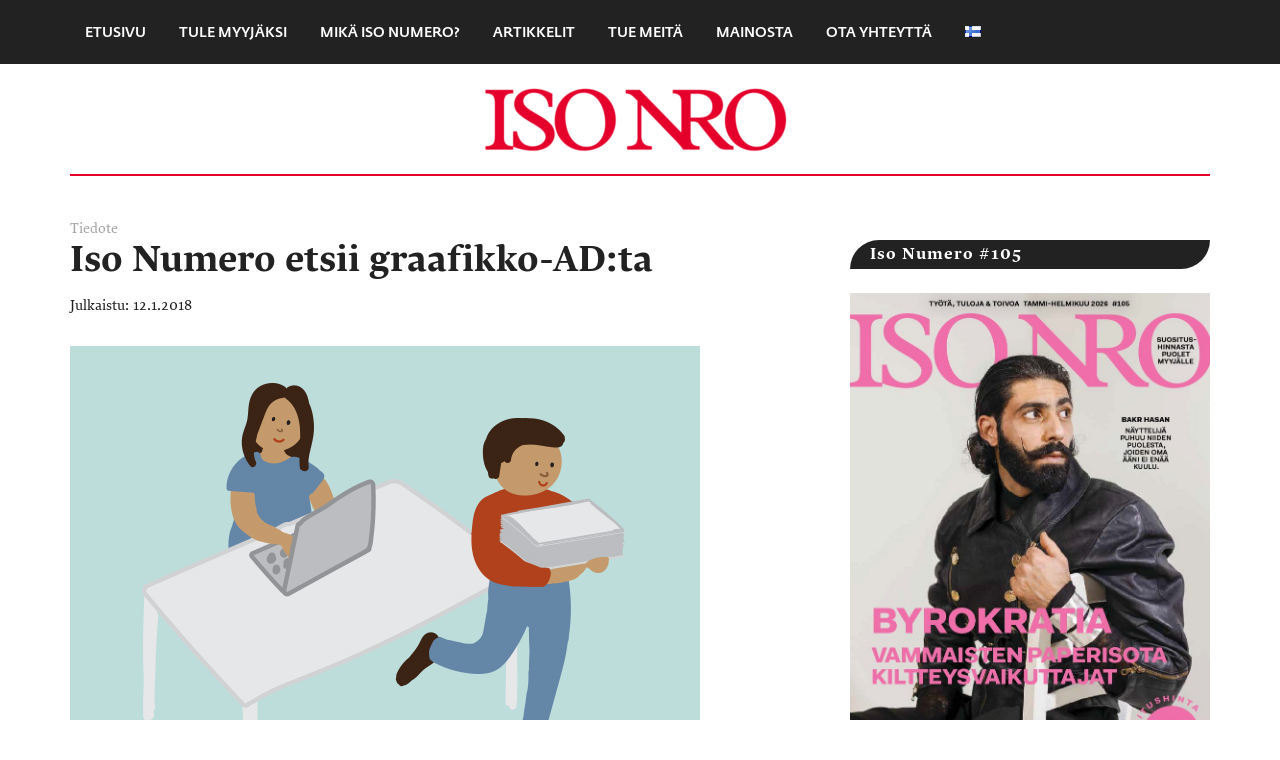

--- FILE ---
content_type: text/html; charset=UTF-8
request_url: https://www.isonumero.fi/iso-numero-etsii-graafikko-adta/
body_size: 47349
content:
<!DOCTYPE html>
<html lang="fi">
<head >
<meta charset="UTF-8" />
<meta name="viewport" content="width=device-width, initial-scale=1" />
<meta name='robots' content='index, follow, max-image-preview:large, max-snippet:-1, max-video-preview:-1' />

	<!-- This site is optimized with the Yoast SEO plugin v26.6 - https://yoast.com/wordpress/plugins/seo/ -->
	<title>Iso Numero etsii graafikko-AD:ta - Iso Numero</title>
	<link rel="canonical" href="https://www.isonumero.fi/iso-numero-etsii-graafikko-adta/" />
	<meta name="twitter:label1" content="Kirjoittanut" />
	<meta name="twitter:data1" content="Hannele Huhtala" />
	<meta name="twitter:label2" content="Arvioitu lukuaika" />
	<meta name="twitter:data2" content="1 minuutti" />
	<script type="application/ld+json" class="yoast-schema-graph">{"@context":"https://schema.org","@graph":[{"@type":"WebPage","@id":"https://www.isonumero.fi/iso-numero-etsii-graafikko-adta/","url":"https://www.isonumero.fi/iso-numero-etsii-graafikko-adta/","name":"Iso Numero etsii graafikko-AD:ta - Iso Numero","isPartOf":{"@id":"https://www.isonumero.fi/#website"},"primaryImageOfPage":{"@id":"https://www.isonumero.fi/iso-numero-etsii-graafikko-adta/#primaryimage"},"image":{"@id":"https://www.isonumero.fi/iso-numero-etsii-graafikko-adta/#primaryimage"},"thumbnailUrl":"https://www.isonumero.fi/wp-content/uploads/2018/01/tekee.jpg","datePublished":"2018-01-12T13:28:41+00:00","dateModified":"2018-01-15T12:30:57+00:00","author":{"@id":"https://www.isonumero.fi/#/schema/person/001a1930a65794de80fe31a2edb11b4c"},"breadcrumb":{"@id":"https://www.isonumero.fi/iso-numero-etsii-graafikko-adta/#breadcrumb"},"inLanguage":"fi","potentialAction":[{"@type":"ReadAction","target":["https://www.isonumero.fi/iso-numero-etsii-graafikko-adta/"]}]},{"@type":"ImageObject","inLanguage":"fi","@id":"https://www.isonumero.fi/iso-numero-etsii-graafikko-adta/#primaryimage","url":"https://www.isonumero.fi/wp-content/uploads/2018/01/tekee.jpg","contentUrl":"https://www.isonumero.fi/wp-content/uploads/2018/01/tekee.jpg","width":630,"height":500},{"@type":"BreadcrumbList","@id":"https://www.isonumero.fi/iso-numero-etsii-graafikko-adta/#breadcrumb","itemListElement":[{"@type":"ListItem","position":1,"name":"Etusivu","item":"https://www.isonumero.fi/"},{"@type":"ListItem","position":2,"name":"Iso Numero etsii graafikko-AD:ta"}]},{"@type":"WebSite","@id":"https://www.isonumero.fi/#website","url":"https://www.isonumero.fi/","name":"Iso Numero","description":"Muuttaa ihmisten elämää","potentialAction":[{"@type":"SearchAction","target":{"@type":"EntryPoint","urlTemplate":"https://www.isonumero.fi/?s={search_term_string}"},"query-input":{"@type":"PropertyValueSpecification","valueRequired":true,"valueName":"search_term_string"}}],"inLanguage":"fi"},{"@type":"Person","@id":"https://www.isonumero.fi/#/schema/person/001a1930a65794de80fe31a2edb11b4c","name":"Hannele Huhtala","image":{"@type":"ImageObject","inLanguage":"fi","@id":"https://www.isonumero.fi/#/schema/person/image/","url":"https://secure.gravatar.com/avatar/ec0bbb178552dce28a976d3d8b208e6f9c7ea3edb66f49cef5a81fa23d334f3c?s=96&d=mm&r=g","contentUrl":"https://secure.gravatar.com/avatar/ec0bbb178552dce28a976d3d8b208e6f9c7ea3edb66f49cef5a81fa23d334f3c?s=96&d=mm&r=g","caption":"Hannele Huhtala"},"url":"https://www.isonumero.fi/author/hannelehuhtala/"}]}</script>
	<!-- / Yoast SEO plugin. -->


<link rel='dns-prefetch' href='//fonts.googleapis.com' />
<link rel="alternate" type="application/rss+xml" title="Iso Numero &raquo; syöte" href="https://www.isonumero.fi/feed/" />
<link rel="alternate" type="application/rss+xml" title="Iso Numero &raquo; kommenttien syöte" href="https://www.isonumero.fi/comments/feed/" />
<link rel="alternate" title="oEmbed (JSON)" type="application/json+oembed" href="https://www.isonumero.fi/wp-json/oembed/1.0/embed?url=https%3A%2F%2Fwww.isonumero.fi%2Fiso-numero-etsii-graafikko-adta%2F&#038;lang=fi" />
<link rel="alternate" title="oEmbed (XML)" type="text/xml+oembed" href="https://www.isonumero.fi/wp-json/oembed/1.0/embed?url=https%3A%2F%2Fwww.isonumero.fi%2Fiso-numero-etsii-graafikko-adta%2F&#038;format=xml&#038;lang=fi" />
<style id='wp-img-auto-sizes-contain-inline-css' type='text/css'>
img:is([sizes=auto i],[sizes^="auto," i]){contain-intrinsic-size:3000px 1500px}
/*# sourceURL=wp-img-auto-sizes-contain-inline-css */
</style>
<link rel='stylesheet' id='pt-cv-public-style-css' href='https://www.isonumero.fi/wp-content/plugins/content-views-query-and-display-post-page/public/assets/css/cv.css?ver=4.2.1' type='text/css' media='all' />
<link rel='stylesheet' id='magazine-pro-theme-css' href='https://www.isonumero.fi/wp-content/themes/magazine-pro-isonumero/style.css?ver=3.1' type='text/css' media='all' />
<style id='wp-emoji-styles-inline-css' type='text/css'>

	img.wp-smiley, img.emoji {
		display: inline !important;
		border: none !important;
		box-shadow: none !important;
		height: 1em !important;
		width: 1em !important;
		margin: 0 0.07em !important;
		vertical-align: -0.1em !important;
		background: none !important;
		padding: 0 !important;
	}
/*# sourceURL=wp-emoji-styles-inline-css */
</style>
<style id='wp-block-library-inline-css' type='text/css'>
:root{--wp-block-synced-color:#7a00df;--wp-block-synced-color--rgb:122,0,223;--wp-bound-block-color:var(--wp-block-synced-color);--wp-editor-canvas-background:#ddd;--wp-admin-theme-color:#007cba;--wp-admin-theme-color--rgb:0,124,186;--wp-admin-theme-color-darker-10:#006ba1;--wp-admin-theme-color-darker-10--rgb:0,107,160.5;--wp-admin-theme-color-darker-20:#005a87;--wp-admin-theme-color-darker-20--rgb:0,90,135;--wp-admin-border-width-focus:2px}@media (min-resolution:192dpi){:root{--wp-admin-border-width-focus:1.5px}}.wp-element-button{cursor:pointer}:root .has-very-light-gray-background-color{background-color:#eee}:root .has-very-dark-gray-background-color{background-color:#313131}:root .has-very-light-gray-color{color:#eee}:root .has-very-dark-gray-color{color:#313131}:root .has-vivid-green-cyan-to-vivid-cyan-blue-gradient-background{background:linear-gradient(135deg,#00d084,#0693e3)}:root .has-purple-crush-gradient-background{background:linear-gradient(135deg,#34e2e4,#4721fb 50%,#ab1dfe)}:root .has-hazy-dawn-gradient-background{background:linear-gradient(135deg,#faaca8,#dad0ec)}:root .has-subdued-olive-gradient-background{background:linear-gradient(135deg,#fafae1,#67a671)}:root .has-atomic-cream-gradient-background{background:linear-gradient(135deg,#fdd79a,#004a59)}:root .has-nightshade-gradient-background{background:linear-gradient(135deg,#330968,#31cdcf)}:root .has-midnight-gradient-background{background:linear-gradient(135deg,#020381,#2874fc)}:root{--wp--preset--font-size--normal:16px;--wp--preset--font-size--huge:42px}.has-regular-font-size{font-size:1em}.has-larger-font-size{font-size:2.625em}.has-normal-font-size{font-size:var(--wp--preset--font-size--normal)}.has-huge-font-size{font-size:var(--wp--preset--font-size--huge)}.has-text-align-center{text-align:center}.has-text-align-left{text-align:left}.has-text-align-right{text-align:right}.has-fit-text{white-space:nowrap!important}#end-resizable-editor-section{display:none}.aligncenter{clear:both}.items-justified-left{justify-content:flex-start}.items-justified-center{justify-content:center}.items-justified-right{justify-content:flex-end}.items-justified-space-between{justify-content:space-between}.screen-reader-text{border:0;clip-path:inset(50%);height:1px;margin:-1px;overflow:hidden;padding:0;position:absolute;width:1px;word-wrap:normal!important}.screen-reader-text:focus{background-color:#ddd;clip-path:none;color:#444;display:block;font-size:1em;height:auto;left:5px;line-height:normal;padding:15px 23px 14px;text-decoration:none;top:5px;width:auto;z-index:100000}html :where(.has-border-color){border-style:solid}html :where([style*=border-top-color]){border-top-style:solid}html :where([style*=border-right-color]){border-right-style:solid}html :where([style*=border-bottom-color]){border-bottom-style:solid}html :where([style*=border-left-color]){border-left-style:solid}html :where([style*=border-width]){border-style:solid}html :where([style*=border-top-width]){border-top-style:solid}html :where([style*=border-right-width]){border-right-style:solid}html :where([style*=border-bottom-width]){border-bottom-style:solid}html :where([style*=border-left-width]){border-left-style:solid}html :where(img[class*=wp-image-]){height:auto;max-width:100%}:where(figure){margin:0 0 1em}html :where(.is-position-sticky){--wp-admin--admin-bar--position-offset:var(--wp-admin--admin-bar--height,0px)}@media screen and (max-width:600px){html :where(.is-position-sticky){--wp-admin--admin-bar--position-offset:0px}}

/*# sourceURL=wp-block-library-inline-css */
</style><style id='global-styles-inline-css' type='text/css'>
:root{--wp--preset--aspect-ratio--square: 1;--wp--preset--aspect-ratio--4-3: 4/3;--wp--preset--aspect-ratio--3-4: 3/4;--wp--preset--aspect-ratio--3-2: 3/2;--wp--preset--aspect-ratio--2-3: 2/3;--wp--preset--aspect-ratio--16-9: 16/9;--wp--preset--aspect-ratio--9-16: 9/16;--wp--preset--color--black: #000000;--wp--preset--color--cyan-bluish-gray: #abb8c3;--wp--preset--color--white: #ffffff;--wp--preset--color--pale-pink: #f78da7;--wp--preset--color--vivid-red: #cf2e2e;--wp--preset--color--luminous-vivid-orange: #ff6900;--wp--preset--color--luminous-vivid-amber: #fcb900;--wp--preset--color--light-green-cyan: #7bdcb5;--wp--preset--color--vivid-green-cyan: #00d084;--wp--preset--color--pale-cyan-blue: #8ed1fc;--wp--preset--color--vivid-cyan-blue: #0693e3;--wp--preset--color--vivid-purple: #9b51e0;--wp--preset--gradient--vivid-cyan-blue-to-vivid-purple: linear-gradient(135deg,rgb(6,147,227) 0%,rgb(155,81,224) 100%);--wp--preset--gradient--light-green-cyan-to-vivid-green-cyan: linear-gradient(135deg,rgb(122,220,180) 0%,rgb(0,208,130) 100%);--wp--preset--gradient--luminous-vivid-amber-to-luminous-vivid-orange: linear-gradient(135deg,rgb(252,185,0) 0%,rgb(255,105,0) 100%);--wp--preset--gradient--luminous-vivid-orange-to-vivid-red: linear-gradient(135deg,rgb(255,105,0) 0%,rgb(207,46,46) 100%);--wp--preset--gradient--very-light-gray-to-cyan-bluish-gray: linear-gradient(135deg,rgb(238,238,238) 0%,rgb(169,184,195) 100%);--wp--preset--gradient--cool-to-warm-spectrum: linear-gradient(135deg,rgb(74,234,220) 0%,rgb(151,120,209) 20%,rgb(207,42,186) 40%,rgb(238,44,130) 60%,rgb(251,105,98) 80%,rgb(254,248,76) 100%);--wp--preset--gradient--blush-light-purple: linear-gradient(135deg,rgb(255,206,236) 0%,rgb(152,150,240) 100%);--wp--preset--gradient--blush-bordeaux: linear-gradient(135deg,rgb(254,205,165) 0%,rgb(254,45,45) 50%,rgb(107,0,62) 100%);--wp--preset--gradient--luminous-dusk: linear-gradient(135deg,rgb(255,203,112) 0%,rgb(199,81,192) 50%,rgb(65,88,208) 100%);--wp--preset--gradient--pale-ocean: linear-gradient(135deg,rgb(255,245,203) 0%,rgb(182,227,212) 50%,rgb(51,167,181) 100%);--wp--preset--gradient--electric-grass: linear-gradient(135deg,rgb(202,248,128) 0%,rgb(113,206,126) 100%);--wp--preset--gradient--midnight: linear-gradient(135deg,rgb(2,3,129) 0%,rgb(40,116,252) 100%);--wp--preset--font-size--small: 13px;--wp--preset--font-size--medium: 20px;--wp--preset--font-size--large: 36px;--wp--preset--font-size--x-large: 42px;--wp--preset--spacing--20: 0.44rem;--wp--preset--spacing--30: 0.67rem;--wp--preset--spacing--40: 1rem;--wp--preset--spacing--50: 1.5rem;--wp--preset--spacing--60: 2.25rem;--wp--preset--spacing--70: 3.38rem;--wp--preset--spacing--80: 5.06rem;--wp--preset--shadow--natural: 6px 6px 9px rgba(0, 0, 0, 0.2);--wp--preset--shadow--deep: 12px 12px 50px rgba(0, 0, 0, 0.4);--wp--preset--shadow--sharp: 6px 6px 0px rgba(0, 0, 0, 0.2);--wp--preset--shadow--outlined: 6px 6px 0px -3px rgb(255, 255, 255), 6px 6px rgb(0, 0, 0);--wp--preset--shadow--crisp: 6px 6px 0px rgb(0, 0, 0);}:where(.is-layout-flex){gap: 0.5em;}:where(.is-layout-grid){gap: 0.5em;}body .is-layout-flex{display: flex;}.is-layout-flex{flex-wrap: wrap;align-items: center;}.is-layout-flex > :is(*, div){margin: 0;}body .is-layout-grid{display: grid;}.is-layout-grid > :is(*, div){margin: 0;}:where(.wp-block-columns.is-layout-flex){gap: 2em;}:where(.wp-block-columns.is-layout-grid){gap: 2em;}:where(.wp-block-post-template.is-layout-flex){gap: 1.25em;}:where(.wp-block-post-template.is-layout-grid){gap: 1.25em;}.has-black-color{color: var(--wp--preset--color--black) !important;}.has-cyan-bluish-gray-color{color: var(--wp--preset--color--cyan-bluish-gray) !important;}.has-white-color{color: var(--wp--preset--color--white) !important;}.has-pale-pink-color{color: var(--wp--preset--color--pale-pink) !important;}.has-vivid-red-color{color: var(--wp--preset--color--vivid-red) !important;}.has-luminous-vivid-orange-color{color: var(--wp--preset--color--luminous-vivid-orange) !important;}.has-luminous-vivid-amber-color{color: var(--wp--preset--color--luminous-vivid-amber) !important;}.has-light-green-cyan-color{color: var(--wp--preset--color--light-green-cyan) !important;}.has-vivid-green-cyan-color{color: var(--wp--preset--color--vivid-green-cyan) !important;}.has-pale-cyan-blue-color{color: var(--wp--preset--color--pale-cyan-blue) !important;}.has-vivid-cyan-blue-color{color: var(--wp--preset--color--vivid-cyan-blue) !important;}.has-vivid-purple-color{color: var(--wp--preset--color--vivid-purple) !important;}.has-black-background-color{background-color: var(--wp--preset--color--black) !important;}.has-cyan-bluish-gray-background-color{background-color: var(--wp--preset--color--cyan-bluish-gray) !important;}.has-white-background-color{background-color: var(--wp--preset--color--white) !important;}.has-pale-pink-background-color{background-color: var(--wp--preset--color--pale-pink) !important;}.has-vivid-red-background-color{background-color: var(--wp--preset--color--vivid-red) !important;}.has-luminous-vivid-orange-background-color{background-color: var(--wp--preset--color--luminous-vivid-orange) !important;}.has-luminous-vivid-amber-background-color{background-color: var(--wp--preset--color--luminous-vivid-amber) !important;}.has-light-green-cyan-background-color{background-color: var(--wp--preset--color--light-green-cyan) !important;}.has-vivid-green-cyan-background-color{background-color: var(--wp--preset--color--vivid-green-cyan) !important;}.has-pale-cyan-blue-background-color{background-color: var(--wp--preset--color--pale-cyan-blue) !important;}.has-vivid-cyan-blue-background-color{background-color: var(--wp--preset--color--vivid-cyan-blue) !important;}.has-vivid-purple-background-color{background-color: var(--wp--preset--color--vivid-purple) !important;}.has-black-border-color{border-color: var(--wp--preset--color--black) !important;}.has-cyan-bluish-gray-border-color{border-color: var(--wp--preset--color--cyan-bluish-gray) !important;}.has-white-border-color{border-color: var(--wp--preset--color--white) !important;}.has-pale-pink-border-color{border-color: var(--wp--preset--color--pale-pink) !important;}.has-vivid-red-border-color{border-color: var(--wp--preset--color--vivid-red) !important;}.has-luminous-vivid-orange-border-color{border-color: var(--wp--preset--color--luminous-vivid-orange) !important;}.has-luminous-vivid-amber-border-color{border-color: var(--wp--preset--color--luminous-vivid-amber) !important;}.has-light-green-cyan-border-color{border-color: var(--wp--preset--color--light-green-cyan) !important;}.has-vivid-green-cyan-border-color{border-color: var(--wp--preset--color--vivid-green-cyan) !important;}.has-pale-cyan-blue-border-color{border-color: var(--wp--preset--color--pale-cyan-blue) !important;}.has-vivid-cyan-blue-border-color{border-color: var(--wp--preset--color--vivid-cyan-blue) !important;}.has-vivid-purple-border-color{border-color: var(--wp--preset--color--vivid-purple) !important;}.has-vivid-cyan-blue-to-vivid-purple-gradient-background{background: var(--wp--preset--gradient--vivid-cyan-blue-to-vivid-purple) !important;}.has-light-green-cyan-to-vivid-green-cyan-gradient-background{background: var(--wp--preset--gradient--light-green-cyan-to-vivid-green-cyan) !important;}.has-luminous-vivid-amber-to-luminous-vivid-orange-gradient-background{background: var(--wp--preset--gradient--luminous-vivid-amber-to-luminous-vivid-orange) !important;}.has-luminous-vivid-orange-to-vivid-red-gradient-background{background: var(--wp--preset--gradient--luminous-vivid-orange-to-vivid-red) !important;}.has-very-light-gray-to-cyan-bluish-gray-gradient-background{background: var(--wp--preset--gradient--very-light-gray-to-cyan-bluish-gray) !important;}.has-cool-to-warm-spectrum-gradient-background{background: var(--wp--preset--gradient--cool-to-warm-spectrum) !important;}.has-blush-light-purple-gradient-background{background: var(--wp--preset--gradient--blush-light-purple) !important;}.has-blush-bordeaux-gradient-background{background: var(--wp--preset--gradient--blush-bordeaux) !important;}.has-luminous-dusk-gradient-background{background: var(--wp--preset--gradient--luminous-dusk) !important;}.has-pale-ocean-gradient-background{background: var(--wp--preset--gradient--pale-ocean) !important;}.has-electric-grass-gradient-background{background: var(--wp--preset--gradient--electric-grass) !important;}.has-midnight-gradient-background{background: var(--wp--preset--gradient--midnight) !important;}.has-small-font-size{font-size: var(--wp--preset--font-size--small) !important;}.has-medium-font-size{font-size: var(--wp--preset--font-size--medium) !important;}.has-large-font-size{font-size: var(--wp--preset--font-size--large) !important;}.has-x-large-font-size{font-size: var(--wp--preset--font-size--x-large) !important;}
/*# sourceURL=global-styles-inline-css */
</style>

<style id='classic-theme-styles-inline-css' type='text/css'>
/*! This file is auto-generated */
.wp-block-button__link{color:#fff;background-color:#32373c;border-radius:9999px;box-shadow:none;text-decoration:none;padding:calc(.667em + 2px) calc(1.333em + 2px);font-size:1.125em}.wp-block-file__button{background:#32373c;color:#fff;text-decoration:none}
/*# sourceURL=/wp-includes/css/classic-themes.min.css */
</style>
<link rel='stylesheet' id='dashicons-css' href='https://www.isonumero.fi/wp-includes/css/dashicons.min.css?ver=6.9' type='text/css' media='all' />
<link rel='stylesheet' id='google-fonts-css' href='//fonts.googleapis.com/css?family=Roboto%3A300%2C400%7CRaleway%3A400%2C500%2C900&#038;ver=3.1' type='text/css' media='all' />
<link rel='stylesheet' id='flick-css' href='https://www.isonumero.fi/wp-content/plugins/mailchimp/assets/css/flick/flick.css?ver=2.0.0' type='text/css' media='all' />
<link rel='stylesheet' id='mailchimp_sf_main_css-css' href='https://www.isonumero.fi/wp-content/plugins/mailchimp/assets/css/frontend.css?ver=2.0.0' type='text/css' media='all' />
<script type="text/javascript" src="https://www.isonumero.fi/wp-includes/js/jquery/jquery.min.js?ver=3.7.1" id="jquery-core-js"></script>
<script type="text/javascript" src="https://www.isonumero.fi/wp-includes/js/jquery/jquery-migrate.min.js?ver=3.4.1" id="jquery-migrate-js"></script>
<script type="text/javascript" src="https://www.isonumero.fi/wp-content/themes/magazine-pro-isonumero/js/entry-date.js?ver=1.0.0" id="magazine-entry-date-js"></script>
<script type="text/javascript" src="https://www.isonumero.fi/wp-content/themes/magazine-pro-isonumero/js/responsive-menu.js?ver=1.0.0" id="magazine-responsive-menu-js"></script>
<link rel="https://api.w.org/" href="https://www.isonumero.fi/wp-json/" /><link rel="alternate" title="JSON" type="application/json" href="https://www.isonumero.fi/wp-json/wp/v2/posts/1299" /><link rel="EditURI" type="application/rsd+xml" title="RSD" href="https://www.isonumero.fi/xmlrpc.php?rsd" />
<meta name="generator" content="WordPress 6.9" />
<link rel='shortlink' href='https://www.isonumero.fi/?p=1299' />
<link rel='stylesheet' id='override-css'  href='https://www.isonumero.fi/wp-content/themes/magazine-pro-isonumero/isonumero-custom-styles.css' type='text/css' media='all' />

<link rel="stylesheet" href="https://fonts.typotheque.com/WF-024247-007600.css" type="text/css" /><style type="text/css">.site-title a { background: url(https://www.isonumero.fi/wp-content/uploads/2022/02/cropped-Iso_Nro_Logo_red.png) no-repeat !important; }</style>

<!-- Global site tag (gtag.js) - Google Analytics -->
<script async src="https://www.googletagmanager.com/gtag/js?id=UA-7941045-18"></script>
<script>
  window.dataLayer = window.dataLayer || [];
  function gtag(){dataLayer.push(arguments);}
  gtag('js', new Date());

  gtag('config', 'UA-7941045-18');
</script>
    
<link rel="icon" href="https://www.isonumero.fi/wp-content/uploads/2020/05/cropped-isonro-ikoni2-32x32.png" sizes="32x32" />
<link rel="icon" href="https://www.isonumero.fi/wp-content/uploads/2020/05/cropped-isonro-ikoni2-192x192.png" sizes="192x192" />
<link rel="apple-touch-icon" href="https://www.isonumero.fi/wp-content/uploads/2020/05/cropped-isonro-ikoni2-180x180.png" />
<meta name="msapplication-TileImage" content="https://www.isonumero.fi/wp-content/uploads/2020/05/cropped-isonro-ikoni2-270x270.png" />
		<style type="text/css" id="wp-custom-css">
			/*
Welcome to Custom CSS!

CSS (Cascading Style Sheets) is a kind of code that tells the browser how
to render a web page. You may delete these comments and get started with
your customizations.

By default, your stylesheet will be loaded after the theme stylesheets,
which means that your rules can take precedence and override the theme CSS
rules. Just write here what you want to change, you don't need to copy all
your theme's stylesheet content.
*/

#text-7 {
	margin-bottom: 20px;
}
.jp-carousel-image-meta {
	display: none;
}

#jp-carousel-comments-loading {
	display: none !important;
}		</style>
		</head>
<body class="wp-singular post-template-default single single-post postid-1299 single-format-standard wp-theme-genesis wp-child-theme-magazine-pro-isonumero custom-header header-image header-full-width content-sidebar genesis-breadcrumbs-hidden genesis-footer-widgets-visible primary-nav"><div class="site-container"><nav class="nav-primary" aria-label="Pää"><div class="wrap"><ul id="menu-main-menu" class="menu genesis-nav-menu menu-primary"><li id="menu-item-62" class="menu-item menu-item-type-custom menu-item-object-custom menu-item-home menu-item-62"><a href="http://www.isonumero.fi"><span >Etusivu</span></a></li>
<li id="menu-item-1614" class="menu-item menu-item-type-post_type menu-item-object-page menu-item-1614"><a href="https://www.isonumero.fi/tule-myyjaksi/"><span >Tule myyjäksi</span></a></li>
<li id="menu-item-51" class="menu-item menu-item-type-post_type menu-item-object-page menu-item-has-children menu-item-51"><a href="https://www.isonumero.fi/mika-iso-nro/"><span >Mikä Iso Numero?</span></a>
<ul class="sub-menu">
	<li id="menu-item-1570" class="menu-item menu-item-type-post_type menu-item-object-page menu-item-1570"><a href="https://www.isonumero.fi/mika-iso-nro/"><span >Meistä</span></a></li>
	<li id="menu-item-1668" class="menu-item menu-item-type-post_type menu-item-object-page menu-item-1668"><a href="https://www.isonumero.fi/isot-myyjat/"><span >Myyjistä</span></a></li>
	<li id="menu-item-1569" class="menu-item menu-item-type-post_type menu-item-object-page menu-item-1569"><a href="https://www.isonumero.fi/kumppanimme/"><span >Kumppaneista</span></a></li>
	<li id="menu-item-6085" class="menu-item menu-item-type-post_type menu-item-object-page menu-item-6085"><a href="https://www.isonumero.fi/usein-kysyttyja-kysymyksia/"><span >UKK</span></a></li>
</ul>
</li>
<li id="menu-item-1673" class="menu-item menu-item-type-post_type menu-item-object-page menu-item-1673"><a href="https://www.isonumero.fi/uutisia/"><span >Artikkelit</span></a></li>
<li id="menu-item-1685" class="menu-item menu-item-type-post_type menu-item-object-page menu-item-has-children menu-item-1685"><a href="https://www.isonumero.fi/?page_id=1683"><span >Tue meitä</span></a>
<ul class="sub-menu">
	<li id="menu-item-1629" class="menu-item menu-item-type-post_type menu-item-object-page menu-item-1629"><a href="https://www.isonumero.fi/osta-lehti/"><span >Osta</span></a></li>
	<li id="menu-item-1590" class="menu-item menu-item-type-post_type menu-item-object-page menu-item-1590"><a href="https://www.isonumero.fi/tilaa/"><span >Tilaa</span></a></li>
	<li id="menu-item-1656" class="menu-item menu-item-type-post_type menu-item-object-page menu-item-1656"><a href="https://www.isonumero.fi/levita-sanaa/"><span >Levitä sanaa</span></a></li>
	<li id="menu-item-3926" class="menu-item menu-item-type-post_type menu-item-object-page menu-item-3926"><a href="https://www.isonumero.fi/lahjoita/"><span >Lahjoita</span></a></li>
</ul>
</li>
<li id="menu-item-41" class="menu-item menu-item-type-post_type menu-item-object-page menu-item-has-children menu-item-41"><a href="https://www.isonumero.fi/mainosta/"><span >Mainosta</span></a>
<ul class="sub-menu">
	<li id="menu-item-3936" class="menu-item menu-item-type-post_type menu-item-object-page menu-item-3936"><a href="https://www.isonumero.fi/mainosta/"><span >Mediakortti</span></a></li>
	<li id="menu-item-3933" class="menu-item menu-item-type-post_type menu-item-object-page menu-item-3933"><a href="https://www.isonumero.fi/ison-numeron-sponsoritilaus/"><span >Sponsoritilaus</span></a></li>
</ul>
</li>
<li id="menu-item-97" class="menu-item menu-item-type-post_type menu-item-object-page menu-item-97"><a href="https://www.isonumero.fi/ison-numeron-toimisto/"><span >Ota yhteyttä</span></a></li>
<li id="menu-item-4411" class="pll-parent-menu-item menu-item menu-item-type-custom menu-item-object-custom menu-item-has-children menu-item-4411"><a href="#pll_switcher"><span ><img src="[data-uri]" alt="Suomi" width="16" height="11" style="width: 16px; height: 11px;" /></span></a>
<ul class="sub-menu">
	<li id="menu-item-4411-fi" class="lang-item lang-item-272 lang-item-fi current-lang lang-item-first menu-item menu-item-type-custom menu-item-object-custom menu-item-home menu-item-4411-fi"><a href="https://www.isonumero.fi/" hreflang="fi" lang="fi"><span ><img src="[data-uri]" alt="Suomi" width="16" height="11" style="width: 16px; height: 11px;" /></span></a></li>
	<li id="menu-item-4411-en" class="lang-item lang-item-274 lang-item-en no-translation menu-item menu-item-type-custom menu-item-object-custom menu-item-4411-en"><a href="https://www.isonumero.fi/en/" hreflang="en-GB" lang="en-GB"><span ><img src="[data-uri]" alt="English" width="16" height="11" style="width: 16px; height: 11px;" /></span></a></li>
	<li id="menu-item-4411-ro" class="lang-item lang-item-276 lang-item-ro no-translation menu-item menu-item-type-custom menu-item-object-custom menu-item-4411-ro"><a href="https://www.isonumero.fi/ro/" hreflang="ro-RO" lang="ro-RO"><span ><img src="[data-uri]" alt="Română" width="16" height="11" style="width: 16px; height: 11px;" /></span></a></li>
</ul>
</li>
</ul></div></nav><header class="site-header"><div class="wrap"><div class="title-area"><p class="site-title"><a href="https://www.isonumero.fi/">Iso Numero</a></p><p class="site-description">Muuttaa ihmisten elämää</p></div></div></header><div class="site-inner"><div class="content-sidebar-wrap"><div class="post-meta">
    <span class="categories"> <a href="https://www.isonumero.fi/category/tiedote/" rel="category tag">Tiedote</a></span>  <span class="tags"> </span>      
</div>
 <main class="content"><article class="post-1299 post type-post status-publish format-standard has-post-thumbnail category-tiedote entry" aria-label="Iso Numero etsii graafikko-AD:ta"><header class="entry-header"><h1 class="entry-title">Iso Numero etsii graafikko-AD:ta</h1>
<p class="entry-meta"><time class="entry-time">12.1.2018</time></p></header><a href="https://www.isonumero.fi/iso-numero-etsii-graafikko-adta/" title="Iso Numero etsii graafikko-AD:ta"><img width="630" height="500" src="https://www.isonumero.fi/wp-content/uploads/2018/01/tekee.jpg" class="post-image" alt="" decoding="async" srcset="https://www.isonumero.fi/wp-content/uploads/2018/01/tekee.jpg 630w, https://www.isonumero.fi/wp-content/uploads/2018/01/tekee-300x238.jpg 300w" sizes="(max-width: 630px) 100vw, 630px" /></a><div class="entry-content"><div>Iso Numero on kaduilla myytävä aikakauslehti, joka tarjoaa työtä ja toimeentuloa vähävaraisille. Lehti ilmestyy vuonna 2018 vähintään kuusi kertaa, mutta mahdollisesti 10 kertaa. Etsimme nyt tiimiimme uutta jäsentä, kun pitkäaikainen graafikko-AD:mme siirtyy muihin tehtäviin.</div>
<p><span id="more-1299"></span></p>
<div>Työ tehdään toimeksiantosopimuksella ja työ alkaa 5. helmikuuta tai sen jälkeen niin pian kuin mahdollista. Graafikko-AD vastaa Ison Numeron graafisesta ilmeestä, lehden taittamisesta ja ulkoasun kehittämisestä sekä markkinointimateriaalien tuottamisesta.</div>
<div></div>
<div>
<p>Kyseessä on merkityksellinen työtilaisuus kasvavassa julkaisussa. Tarjoamme kivat työkaverit, joustavan työyhteisön ja mahdollisuuden olla mukana tekemässä Suomen kaupungeista parempia kaikille.</p>
<p>Työssä menestyminen edellyttää:</p>
<ul>
<li>tehtävään soveltuvaa koulutusta</li>
<li>kuvankäsittely- ja taitto-ohjelmistojen hallintaa (Adobe InDesign, InCopy, Illustrator, Photoshop)</li>
<li>aiempaa kokemusta visuaalisten ilmeiden suunnittelusta ja dokumentaatiosta</li>
<li>erityyppisten painomateriaalien ja painoteknisten prosessien tuntemusta</li>
<li>kokemusta kuvitusten ja some-markkinointimateriaalien tuottamisesta</li>
<li>sujuvaa suullista ja kirjallista ilmaisukykyä suomeksi ja englanniksi</li>
</ul>
</div>
<div> Arvostamme lisäksi:</div>
<ul>
<li>markkinointiviestinnän suunnitteluosaamista</li>
<li>kokemusta aikakauslehtityöstä</li>
<li>valo- ja videokuvaustaitoja</li>
<li>joustavuutta, oma-aloitteisuutta ja yhteistyökykyä</li>
</ul>
<p>Palkkio määräytyy lehden julkaisuaikataulun mukaisesti ja on 1600 euroa per lehti. Työaika kutakin lehteä kohden on noin 75 tuntia (sisältää myös muun kuin taittoon liittyvän työn). Työ on vuoden 2018 alussa etätyötä, mutta edellyttää ajoittaisia tapaamisia Helsingissä. Lehden kustantaja on Kulttuuri-, tiede- ja mielipidelehtien liitto Kultti ry.</p>
<p>Lisätietoja antaa päätoimittaja Hannele Huhtala arkisin kello 10–12, p. 040 572 7506 tai sähköpostitse hannele.huhtala@isonumero.fi.</p>
<p>Lähetä hakemuksesi torstaina 25. tammikuuta kello 16:00 mennessä osoitteeseen toimitus@isonumero.fi. Liitä mukaan pdf:nä työnäyte tai linkki verkkoportfolioosi. Järjestämme mahdolliset työhaastattelut tiistaina 30. tammikuuta.</p>
<div></div>
</div><footer class="entry-footer"><div class="after-entry widget-area"><section id="text-6" class="widget widget_text"><div class="widget-wrap">			<div class="textwidget"></div>
		</div></section>
</div></footer></article></main><aside class="sidebar sidebar-primary widget-area" role="complementary" aria-label="Ensisijainen sivupalkki"><section id="media_image-3" class="widget widget_media_image"><div class="widget-wrap"><h4 class="widget-title widgettitle">Iso Numero #105</h4>
<a href="https://www.isonumero.fi/taisteluja-paperilla/"><img width="749" height="998" src="https://www.isonumero.fi/wp-content/uploads/2026/01/Somekuva-e1768480348290.jpg" class="image wp-image-6137  attachment-full size-full" alt="" style="max-width: 100%; height: auto;" title="Iso Numero #105 helmikuu 2026" decoding="async" loading="lazy" srcset="https://www.isonumero.fi/wp-content/uploads/2026/01/Somekuva-e1768480348290.jpg 749w, https://www.isonumero.fi/wp-content/uploads/2026/01/Somekuva-e1768480348290-225x300.jpg 225w" sizes="auto, (max-width: 749px) 100vw, 749px" /></a></div></section>
<section id="custom_html-2" class="widget_text widget widget_custom_html"><div class="widget_text widget-wrap"><h4 class="widget-title widgettitle">Liity Ison Numeron ystäviin</h4>
<div class="textwidget custom-html-widget"><p>
Haluatko kuulla meistä enemmän? Ryhdy Ison Numeron ystäväksi tilaamalla uutiskirje. Lähetämme noin kerran kuussa viestin, jossa kerromme kuulumisia toimistolta ja pääkaupunkiseudun kaduilta. 
</p>
<!-- Begin Mailchimp Signup Form -->
<!--
<link href="//cdn-images.mailchimp.com/embedcode/classic-10_7.css" rel="stylesheet" type="text/css">
-->
<style type="text/css">
.mc-field-group label {
    display: block;
    margin-bottom: 0.5em;
}
	.mc-field-group {
		margin-bottom: 0.5em;
	}
	#mc-embedded-subscribe {
		background-color: #CCCCCC;
    width: 100% !important;
    margin-top: 0.5em !important;

	}
	/* Add your own Mailchimp form style overrides in your site stylesheet or in this style block.
	   We recommend moving this block and the preceding CSS link to the HEAD of your HTML file. */
</style>
<div id="mc_embed_signup">
<form action="https://isonumero.us19.list-manage.com/subscribe/post?u=f5ec3061fc778ad0a544488c5&amp;id=69dcadbb50" method="post" id="mc-embedded-subscribe-form" name="mc-embedded-subscribe-form" class="validate" target="_blank" novalidate>
    <div id="mc_embed_signup_scroll">
	
<div class="mc-field-group">
	<label for="mce-EMAIL">Sähköposti  <span class="asterisk">*</span>
</label>
	<input type="email" value="" name="EMAIL" class="required email" id="mce-EMAIL">
</div>
<div class="mc-field-group">
	<label for="mce-FNAME">Etunimi </label>
	<input type="text" value="" name="FNAME" class="" id="mce-FNAME">
</div>
<div class="mc-field-group">
	<label for="mce-LNAME">Sukunimi </label>
	<input type="text" value="" name="LNAME" class="" id="mce-LNAME">
</div>
	<div id="mce-responses" class="clear">
		<div class="response" id="mce-error-response" style="display:none"></div>
		<div class="response" id="mce-success-response" style="display:none"></div>
	</div>    <!-- real people should not fill this in and expect good things - do not remove this or risk form bot signups-->
    <div style="position: absolute; left: -5000px;" aria-hidden="true"><input type="text" name="b_f5ec3061fc778ad0a544488c5_69dcadbb50" tabindex="-1" value=""></div>
			<div class="indicates-required"><span class="asterisk">*</span> pakollinen kenttä</div>
    <div class="clear"><input type="submit" value="Liity" name="subscribe" id="mc-embedded-subscribe" class="button"></div>
    </div>
</form>
</div>

<!--End mc_embed_signup--></div></div></section>
</aside></div></div><div class="footer-widgets"><div class="wrap"><div class="widget-area footer-widgets-1 footer-widget-area"><section id="text-2" class="widget widget_text"><div class="widget-wrap"><h4 class="widget-title widgettitle">Yhteystiedot</h4>
			<div class="textwidget"><p>Iso Numero<br />
Käenkuja 4, LH 3<br />
00500 Helsinki<br />
toimitus (at) isonumero.fi</p>
<p>Y-tunnus 2934513-3</p>
<p><a href="http://www.isonumero.fi/rekisteriseloste/">Rekisteriseloste</a></p>
</div>
		</div></section>
</div><div class="widget-area footer-widgets-2 footer-widget-area"><section id="text-3" class="widget widget_text"><div class="widget-wrap"><h4 class="widget-title widgettitle">Toimitus / Editorial Contacts</h4>
			<div class="textwidget"><p>Päätoimittaja / Editor-in-Chief<br />
Veera Vehkasalo<br />
044 491 8115<br />
veera.vehkasalo (at) isonumero.fi</p>
</div>
		</div></section>
<section id="text-4" class="widget widget_text"><div class="widget-wrap"><h4 class="widget-title widgettitle">Palautetta myyjistä / Haluatko myyjäksi?</h4>
			<div class="textwidget"><p>044 970 4665<br />
info (at) isonumero.fi</p>
</div>
		</div></section>
</div><div class="widget-area footer-widgets-3 footer-widget-area"><section id="text-5" class="widget widget_text"><div class="widget-wrap">			<div class="textwidget"><p><a href=http://www.insp.ngo><img src="https://www.isonumero.fi/wp-content/uploads/2022/10/INSP-Master-White.png" width ="200px"></a>
<p>
<a href=https://suomalainentyo.fi/><img src="https://www.isonumero.fi/wp-content/uploads/2022/02/ymerkki_logo_sininen_rgb_-resoluutio-72-1024x747-1.jpeg" width ="200px"></a>
</div>
		</div></section>
</div></div></div><footer class="site-footer"><div class="wrap"></div></footer></div><script type="speculationrules">
{"prefetch":[{"source":"document","where":{"and":[{"href_matches":"/*"},{"not":{"href_matches":["/wp-*.php","/wp-admin/*","/wp-content/uploads/*","/wp-content/*","/wp-content/plugins/*","/wp-content/themes/magazine-pro-isonumero/*","/wp-content/themes/genesis/*","/*\\?(.+)"]}},{"not":{"selector_matches":"a[rel~=\"nofollow\"]"}},{"not":{"selector_matches":".no-prefetch, .no-prefetch a"}}]},"eagerness":"conservative"}]}
</script>
	<script>
			// List of Themes, Classes and Regular expressions
		var template_name = 'genesis';
		switch(template_name) {
			case 'twentyeleven' :
					var classes = ['entry-meta'];
					var regex = ' by <a(.*?)\/a>;<span class="sep"> by <\/span>';
					break;
			case 'twentyten' :
					var classes = ['entry-meta'];
					var regex = ' by <a(.*?)\/a>;<span class="meta-sep">by<\/span>';
					break;
			case 'object' :
					var classes = ['post-details', 'post'];
					var regex = ' by <span(.*?)\/span>;<p class="post-details">by';
					break;
			case 'theme-revenge' :
					var classes = ['post-entry-meta'];
					var regex = 'By <a(.*?)\/a> on';
					break;
			case 'Magnificent' :
					var classes = ['meta-info'];
					var regex = '<span>by<\/span> <a(.*?)\/a>;Posted by <a(.*?)\/a> on ';
					break;
			case 'wp-clearphoto' :
					var classes = ['meta'];
					var regex = '\\|\\s*<\/span>\\s*<span class="meta-author">\\s*<a(.*?)\/a>';
					break;
			case 'wp-clearphoto1' :
					var classes = ['meta'];
					var regex = '\\|\\s*<\/span>\\s*<span class="meta-author">\\s*<a(.*?)\/a>';
					break;
			default:
					var classes = ['entry-meta'];
					var regex = ' by <a(.*?)\/a>;<span class="sep"> by <\/span>; <span class="meta-sep">by<\/span>;<span class="meta-sep"> by <\/span>';
		}
				if (typeof classes[0] !== 'undefined' && classes[0] !== null) {
				for(var i = 0; i < classes.length; i++) {
					var elements = document.querySelectorAll('.'+classes[i]);
					for (var j = 0; j < elements.length; j++) {
						var regex_array = regex.split(";");
						for(var k = 0; k < regex_array.length; k++) {
							 if (elements[j].innerHTML.match(new RegExp(regex_array[k], "i"))) {
								 var replaced_txt = elements[j].innerHTML.replace(new RegExp(regex_array[k], "i"), '');
								 elements[j].innerHTML = replaced_txt;
							 }
						}
					}			
				}
			}
						
		</script>
	<script type="text/javascript" id="pt-cv-content-views-script-js-extra">
/* <![CDATA[ */
var PT_CV_PUBLIC = {"_prefix":"pt-cv-","page_to_show":"5","_nonce":"2266ba2be4","is_admin":"","is_mobile":"","ajaxurl":"https://www.isonumero.fi/wp-admin/admin-ajax.php","lang":"fi","loading_image_src":"[data-uri]"};
var PT_CV_PAGINATION = {"first":"\u00ab","prev":"\u2039","next":"\u203a","last":"\u00bb","goto_first":"Go to first page","goto_prev":"Go to previous page","goto_next":"Go to next page","goto_last":"Go to last page","current_page":"Current page is","goto_page":"Go to page"};
//# sourceURL=pt-cv-content-views-script-js-extra
/* ]]> */
</script>
<script type="text/javascript" src="https://www.isonumero.fi/wp-content/plugins/content-views-query-and-display-post-page/public/assets/js/cv.js?ver=4.2.1" id="pt-cv-content-views-script-js"></script>
<script type="text/javascript" id="pll_cookie_script-js-after">
/* <![CDATA[ */
(function() {
				var expirationDate = new Date();
				expirationDate.setTime( expirationDate.getTime() + 31536000 * 1000 );
				document.cookie = "pll_language=fi; expires=" + expirationDate.toUTCString() + "; path=/; secure; SameSite=Lax";
			}());

//# sourceURL=pll_cookie_script-js-after
/* ]]> */
</script>
<script type="text/javascript" src="https://www.isonumero.fi/wp-includes/js/jquery/jquery.form.min.js?ver=4.3.0" id="jquery-form-js"></script>
<script type="text/javascript" src="https://www.isonumero.fi/wp-includes/js/jquery/ui/core.min.js?ver=1.13.3" id="jquery-ui-core-js"></script>
<script type="text/javascript" src="https://www.isonumero.fi/wp-includes/js/jquery/ui/datepicker.min.js?ver=1.13.3" id="jquery-ui-datepicker-js"></script>
<script type="text/javascript" id="jquery-ui-datepicker-js-after">
/* <![CDATA[ */
jQuery(function(jQuery){jQuery.datepicker.setDefaults({"closeText":"Sulje","currentText":"T\u00e4n\u00e4\u00e4n","monthNames":["tammikuu","helmikuu","maaliskuu","huhtikuu","toukokuu","kes\u00e4kuu","hein\u00e4kuu","elokuu","syyskuu","lokakuu","marraskuu","joulukuu"],"monthNamesShort":["tammi","helmi","maalis","huhti","touko","kes\u00e4","hein\u00e4","elo","syys","loka","marras","joulu"],"nextText":"Seuraava","prevText":"Edellinen","dayNames":["sunnuntai","maanantai","tiistai","keskiviikko","torstai","perjantai","lauantai"],"dayNamesShort":["su","ma","ti","ke","to","pe","la"],"dayNamesMin":["su","ma","ti","ke","to","pe","la"],"dateFormat":"d.mm.yy","firstDay":1,"isRTL":false});});
//# sourceURL=jquery-ui-datepicker-js-after
/* ]]> */
</script>
<script type="text/javascript" id="mailchimp_sf_main_js-js-extra">
/* <![CDATA[ */
var mailchimpSF = {"ajax_url":"https://www.isonumero.fi/","phone_validation_error":"Please enter a valid phone number."};
//# sourceURL=mailchimp_sf_main_js-js-extra
/* ]]> */
</script>
<script type="text/javascript" src="https://www.isonumero.fi/wp-content/plugins/mailchimp/assets/js/mailchimp.js?ver=2.0.0" id="mailchimp_sf_main_js-js"></script>
<script id="wp-emoji-settings" type="application/json">
{"baseUrl":"https://s.w.org/images/core/emoji/17.0.2/72x72/","ext":".png","svgUrl":"https://s.w.org/images/core/emoji/17.0.2/svg/","svgExt":".svg","source":{"concatemoji":"https://www.isonumero.fi/wp-includes/js/wp-emoji-release.min.js?ver=6.9"}}
</script>
<script type="module">
/* <![CDATA[ */
/*! This file is auto-generated */
const a=JSON.parse(document.getElementById("wp-emoji-settings").textContent),o=(window._wpemojiSettings=a,"wpEmojiSettingsSupports"),s=["flag","emoji"];function i(e){try{var t={supportTests:e,timestamp:(new Date).valueOf()};sessionStorage.setItem(o,JSON.stringify(t))}catch(e){}}function c(e,t,n){e.clearRect(0,0,e.canvas.width,e.canvas.height),e.fillText(t,0,0);t=new Uint32Array(e.getImageData(0,0,e.canvas.width,e.canvas.height).data);e.clearRect(0,0,e.canvas.width,e.canvas.height),e.fillText(n,0,0);const a=new Uint32Array(e.getImageData(0,0,e.canvas.width,e.canvas.height).data);return t.every((e,t)=>e===a[t])}function p(e,t){e.clearRect(0,0,e.canvas.width,e.canvas.height),e.fillText(t,0,0);var n=e.getImageData(16,16,1,1);for(let e=0;e<n.data.length;e++)if(0!==n.data[e])return!1;return!0}function u(e,t,n,a){switch(t){case"flag":return n(e,"\ud83c\udff3\ufe0f\u200d\u26a7\ufe0f","\ud83c\udff3\ufe0f\u200b\u26a7\ufe0f")?!1:!n(e,"\ud83c\udde8\ud83c\uddf6","\ud83c\udde8\u200b\ud83c\uddf6")&&!n(e,"\ud83c\udff4\udb40\udc67\udb40\udc62\udb40\udc65\udb40\udc6e\udb40\udc67\udb40\udc7f","\ud83c\udff4\u200b\udb40\udc67\u200b\udb40\udc62\u200b\udb40\udc65\u200b\udb40\udc6e\u200b\udb40\udc67\u200b\udb40\udc7f");case"emoji":return!a(e,"\ud83e\u1fac8")}return!1}function f(e,t,n,a){let r;const o=(r="undefined"!=typeof WorkerGlobalScope&&self instanceof WorkerGlobalScope?new OffscreenCanvas(300,150):document.createElement("canvas")).getContext("2d",{willReadFrequently:!0}),s=(o.textBaseline="top",o.font="600 32px Arial",{});return e.forEach(e=>{s[e]=t(o,e,n,a)}),s}function r(e){var t=document.createElement("script");t.src=e,t.defer=!0,document.head.appendChild(t)}a.supports={everything:!0,everythingExceptFlag:!0},new Promise(t=>{let n=function(){try{var e=JSON.parse(sessionStorage.getItem(o));if("object"==typeof e&&"number"==typeof e.timestamp&&(new Date).valueOf()<e.timestamp+604800&&"object"==typeof e.supportTests)return e.supportTests}catch(e){}return null}();if(!n){if("undefined"!=typeof Worker&&"undefined"!=typeof OffscreenCanvas&&"undefined"!=typeof URL&&URL.createObjectURL&&"undefined"!=typeof Blob)try{var e="postMessage("+f.toString()+"("+[JSON.stringify(s),u.toString(),c.toString(),p.toString()].join(",")+"));",a=new Blob([e],{type:"text/javascript"});const r=new Worker(URL.createObjectURL(a),{name:"wpTestEmojiSupports"});return void(r.onmessage=e=>{i(n=e.data),r.terminate(),t(n)})}catch(e){}i(n=f(s,u,c,p))}t(n)}).then(e=>{for(const n in e)a.supports[n]=e[n],a.supports.everything=a.supports.everything&&a.supports[n],"flag"!==n&&(a.supports.everythingExceptFlag=a.supports.everythingExceptFlag&&a.supports[n]);var t;a.supports.everythingExceptFlag=a.supports.everythingExceptFlag&&!a.supports.flag,a.supports.everything||((t=a.source||{}).concatemoji?r(t.concatemoji):t.wpemoji&&t.twemoji&&(r(t.twemoji),r(t.wpemoji)))});
//# sourceURL=https://www.isonumero.fi/wp-includes/js/wp-emoji-loader.min.js
/* ]]> */
</script>
</body></html>


--- FILE ---
content_type: text/css
request_url: https://www.isonumero.fi/wp-content/themes/magazine-pro-isonumero/isonumero-custom-styles.css
body_size: 6418
content:
/*
	CSS overrides and custom styles for: Iso Numero - Magazine Pro Theme
*/

/*
Custom elements
---------------------------------------------------------------------------------------------------- */

/* Tekijät listing style
--------------------------------------------- */
.pt-cv-title a {
  color: #222 !important;
}

/* Mailchimp widget
--------------------------------------------- */
#mc_signup_submit {
  background-color: #CCCCCC;
  width: 100% !important;
  margin-top: 0px !important;
}

#mc_subheader {
    line-height: 1.5em !important;
    margin-bottom: 18px;
}

/* Subscribe banner styles
--------------------------------------------- */
.banner {
    background-color:#1FC1AB;
    text-align: center;
    color: #fff;
    font-size: 21px;
    min-height: 50px;
    margin-top: 40px;
    padding-top: 12px;
    line-height: 1.4;
    border-radius: 30px 0 30px 0;
}

/* Entry footer styles
--------------------------------------------- */
.entry-footer {
    display: none;
}


.banner a {
  color: #fff !important;
}

#Artikkelit_listaus > ul {
    margin-left: 0px;
        margin-left-value: 0px;
        margin-left-ltr-source: physical;
        margin-left-rtl-source: physical;
}

.widget-title {
    text-transform: none;
}

.responsive-menu-icon {
    text-align: right;
}

.sidebar .widget-title a {
    color: #FFF;
}

blockquote, blockquote:before {
    color: #1FC1AB;
    font-size: 21px;
    line-height: 1.4;
}

.entry-title {
    font-size: 36px;
    line-height: 1.1;
    color: #222 !important;
}

.entry-title a {
    color: #222 !important;
}

.entry-title a:hover {
    color: #e4002b !important;
}

.site-header .wrap {
    border-bottom: 2px solid #e4002b;;
}

.featured-content .entry-title {
    font-size: 26px;
}

button, input[type="button"], input[type="reset"], input[type="submit"], .button, .entry-content .button {
    background-color: #222;
    border: medium none;
    color: #FFF;
    cursor: pointer;
    font-family: "Fedra Sans Medium 2","Raleway",sans-serif;
    padding: 16px 24px;
    text-transform: uppercase;
    width: auto;
}



/* Primary Navigation
--------------------------------------------- */
.genesis-nav-menu {
    color: #222;
    font-family: "Fedra Sans Medium 2", "Raleway",sans-serif;
    font-size: 14px;
    font-style: normal;
    font-weight: normal;
    font-stretch: normal;
    line-height: 1;
    text-transform: uppercase;
    text-rendering: optimizeLegibility;
    }

.genesis-nav-menu a {
    padding: 25px 15px;
}

/*
Theme overrides
---------------------------------------------------------------------------------------------------- */

/*
Defaults
---------------------------------------------------------------------------------------------------- */

/* Typographical Elements
--------------------------------------------- */

body {
	font-family: "Lava Regular 2", "Georgia", serif;
        font-weight: none;
	line-height: 1.5;
}


/* 2022 */

a {
    color: #e4002b;
}

a:hover {
	color: #e4002b;
}

p {
	
	font-family: "Lava Regular 2";


}

/* Headings
--------------------------------------------- */

h1,
h2,
h3,
h4,
h5,
h6 {
	color: #222;
	font-family: 'Lava Bold', serif;
	font-weight: normal;
	line-height: 1.2;
	margin: 0 0 16px;
}

h1,
h2,
h3,
h4,
h5,
h6 a {
	color: #222;
}

h1 {
	font-size: 36px;
	line-height: 2;
}

h2 {
	font-size: 30px;
	color: #222;
	font-family: 'Lava Bold', serif;
	text-rendering: optimizeLegibility;
	font-weight: normal;
	line-height: 2;
	margin: 0 0 10px;
}

h3 {
        margin: 0px 0px 8px;
}

/*
Common Classes
---------------------------------------------------------------------------------------------------- */

/* Titles
--------------------------------------------- */
.entry-title a:hover {
	color: #e4002b;
}

.magazine-home .content .widget-title,
.sidebar .widget-title {
	background-color: #222;
	color: #fff;
	padding: 5px 10px 5px 20px;
	border-radius: 30px 0 30px 0;
	letter-spacing: 1px;
}


/* Title Area
--------------------------------------------- */
.site-title a,
.site-title a:hover {
	color: #e4002b;
	font-weight: 900;
}



/*
Site Header
---------------------------------------------------------------------------------------------------- */
.header-image .site-header .title-area, .header-image .site-header .widget-area {
    padding: 0px 0px;
        padding-top: 10px;
        padding-right-value: 0px;
        padding-bottom: 10px;
        padding-left-value: 0px;
        padding-left-ltr-source: physical;
        padding-left-rtl-source: physical;
        padding-right-ltr-source: physical;
        padding-right-rtl-source: physical;
}


/* Title Area
--------------------------------------------- 

.title-area {
	float: left;
	padding-top: 0px;
	width: 380px;
}
*/

/*
Site Navigation
---------------------------------------------------------------------------------------------------- */
.genesis-nav-menu a:hover,
.genesis-nav-menu .current-menu-item > a,
.genesis-nav-menu .sub-menu .current-menu-item > a:hover {
	color: #e4002b;
}


/* Primary Navigation
--------------------------------------------- */

.nav-primary a:hover,
.nav-primary .sub-menu a:hover,
.nav-primary .genesis-nav-menu .current-menu-item > a {
	color: #FA002E;
}

/* 
Content Area
---------------------------------------------------------------------------------------------------- */

/* 
Post
---------------------------------------------------------------------------------------------------- */
.post-image {
	padding-bottom: 30px;
}

.post-meta {
  color: #a6a6a6;

}

.post-meta a{
  color:  #a6a6a6;
  font-size: 14px;
}

.home .post-meta {
  display: none

}


/* Entries
--------------------------------------------- */

.entry-content a {
	color: #e4002b;
}

.entry-content a:hover {
	color: #e4002b;
}

/* Pagination
--------------------------------------------- */

.archive-pagination li a:hover,
.archive-pagination li.active a {
	background-color: #e4002b;
}

/* 
Sidebars
---------------------------------------------------------------------------------------------------- */
.sidebar .tagcloud a:hover {
	background-color: #e4002b;
	color: #fff;
}

/* Layout */


.content, .sidebar {
	float: left;
}

.sidebar {
	margin-left: 30px;
}

@media only screen and (max-width: 1024px) {
  .sidebar {
	margin-left: 0px;
  }

}

.entry-content {
	padding-right: 20px;
}

.entry-meta {
	margin-bottom: 5px;
}

.entry-meta::before {
	content: 'Julkaistu: ';
}